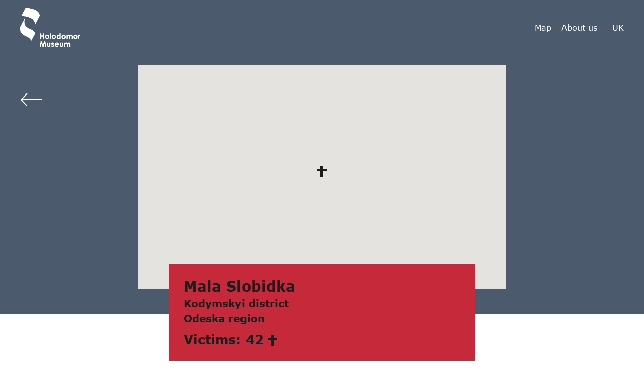

--- FILE ---
content_type: text/html; charset=UTF-8
request_url: https://map.memorialholodomor.org.ua/en/map/116-2/
body_size: 4082
content:
<!DOCTYPE html>

<html lang="en_US">
<head>

    <meta charset="utf-8">

    <meta http-equiv="X-UA-Compatible" content="IE=edge">

    <meta name="viewport" content="width=device-width, initial-scale=1, shrink-to-fit=no">

    <!-- Global site tag (gtag.js) - Google Analytics -->
    <script async src="https://www.googletagmanager.com/gtag/js?id=UA-164915401-1"></script>
    <script>
        window.dataLayer = window.dataLayer || [];
        function gtag(){dataLayer.push(arguments);}
        gtag('js', new Date());

        gtag('config', 'UA-164915401-1');
    </script>

    <!-- Global site tag (gtag.js) - Google Analytics -->
    <script async src="https://www.googletagmanager.com/gtag/js?id=UA-129504683-1"></script>
    <script>
        window.dataLayer = window.dataLayer || [];
        function gtag(){dataLayer.push(arguments);}
        gtag('js', new Date());

        gtag('config', 'UA-129504683-1');
    </script>
    <link rel="shortcut icon" type="image/png" href="https://map.memorialholodomor.org.ua/wp-content/themes/Holodomor/images/favicon.ico"/>


    
    <meta property="og:site_name" content="The places of mass burials of Holodomor-genocide" />
    <meta property="og:title" content="The places of mass burials of Holodomor-genocide" />
    <meta property="og:description" content="The places of mass burials of Holodomor-genocide - The geoportal contains the map of the administrative system of Ukrainian SSR (1929–1934), the map of the territory of Holodomor, and the modern day map of Ukraine." />
   <!-- <meta property="og:image" content="https://map.memorialholodomor.org.ua/wp-content/themes/Holodomor/images/fb-prev-en.jpg" />
    <meta property="og:image" content="https://map.memorialholodomor.org.ua/wp-content/themes/Holodomor/images/fb-prev-2-en.jpg" /> -->
    <meta property="og:type" content="website" />
    <meta property="og:url" content="https://map.memorialholodomor.org.ua/en/map/116-2/" />

    <title>Mаlа Slobidkа, Kodymskyi district, Odeskа region - places of burial of victims of the Holodomor-genocide</title>

<!-- SEO Ultimate (http://www.seodesignsolutions.com/wordpress-seo/) -->
	<meta name="description" content="The population of Mala Slobidka village (Kodymskyi district, Odeska region) suffered from Holodomor-genocide of 1932-1933" />
	<meta prefix="og: http://ogp.me/ns#" property="og:title" content="116" />
	<meta prefix="og: http://ogp.me/ns#" property="og:description" content="The population of Mala Slobidka village (Kodymskyi district, Odeska region) suffered from Holodomor-genocide of 1932-1933" />
	<meta prefix="og: http://ogp.me/ns#" property="og:url" content="https://map.memorialholodomor.org.ua/en/map/116-2/" />
	<meta prefix="og: http://ogp.me/ns#" property="og:site_name" content="Holodomormuseum" />
	<meta name="twitter:card" content="summary" />
<!-- /SEO Ultimate -->

<link rel="alternate" href="https://map.memorialholodomor.org.ua/map/116/" hreflang="uk" />
<link rel="alternate" href="https://map.memorialholodomor.org.ua/en/map/116-2/" hreflang="en" />
<link rel='dns-prefetch' href='//developers.google.com' />
<link rel='dns-prefetch' href='//maps.google.com.ua' />
<link rel='dns-prefetch' href='//s.w.org' />
<link rel='stylesheet' id='wp-block-library-css'  href='https://map.memorialholodomor.org.ua/wp-includes/css/dist/block-library/style.min.css?ver=5.6' type='text/css' media='all' />
<link rel='stylesheet' id='contact-form-7-css'  href='https://map.memorialholodomor.org.ua/wp-content/plugins/contact-form-7/includes/css/styles.css?ver=5.1.7' type='text/css' media='all' />
<link rel='stylesheet' id='lib-style-css'  href='https://map.memorialholodomor.org.ua/wp-content/plugins/sg-geolocation/css/lib.css?ver=all' type='text/css' media='all' />
<link rel='stylesheet' id='ph-style-css'  href='https://map.memorialholodomor.org.ua/wp-content/plugins/sg-geolocation/css/map.css?ver=all' type='text/css' media='all' />
<link rel='stylesheet' id='ph-lib-css'  href='https://map.memorialholodomor.org.ua/wp-content/themes/Holodomor/css/lib.css?ver=212748' type='text/css' media='all' />
<link rel='stylesheet' id='ph-styl-css'  href='https://map.memorialholodomor.org.ua/wp-content/themes/Holodomor/css/styles.css?ver=212748' type='text/css' media='all' />
<link rel='stylesheet' id='ph-fonts-css'  href='https://map.memorialholodomor.org.ua/wp-content/themes/Holodomor/fonts/fonts.css?ver=212748' type='text/css' media='all' />
<script type='text/javascript' src='https://map.memorialholodomor.org.ua/wp-includes/js/jquery/jquery.min.js?ver=3.5.1' id='jquery-core-js'></script>
<script type='text/javascript' src='https://map.memorialholodomor.org.ua/wp-includes/js/jquery/jquery-migrate.min.js?ver=3.3.2' id='jquery-migrate-js'></script>
<script type='text/javascript' src='https://map.memorialholodomor.org.ua/wp-content/plugins/sg-geolocation/js/lib.js?ver=5.6' id='lib-js'></script>
<script type='text/javascript' src='https://developers.google.com/maps/documentation/javascript/examples/markerclusterer/markerclusterer.js?ver=5.6' id='google-marker-js'></script>
<script type='text/javascript' src='https://map.memorialholodomor.org.ua/wp-content/themes/Holodomor/js/jquery-3.2.1.min.js?ver=212748' id='ph-jquery-js'></script>
<script type='text/javascript' src='https://map.memorialholodomor.org.ua/wp-content/themes/Holodomor/js/lib.js?ver=212748' id='ph-core-js'></script>
<script type='text/javascript' src='https://map.memorialholodomor.org.ua/wp-content/themes/Holodomor/js/core_v2.js?ver=212748' id='ph-js-js'></script>
<link rel="https://api.w.org/" href="https://map.memorialholodomor.org.ua/wp-json/" /><link rel="EditURI" type="application/rsd+xml" title="RSD" href="https://map.memorialholodomor.org.ua/xmlrpc.php?rsd" />
<link rel="wlwmanifest" type="application/wlwmanifest+xml" href="https://map.memorialholodomor.org.ua/wp-includes/wlwmanifest.xml" /> 
<meta name="generator" content="WordPress 5.6" />
<link rel="canonical" href="https://map.memorialholodomor.org.ua/en/map/116-2/" />
<link rel='shortlink' href='https://map.memorialholodomor.org.ua/?p=6197' />
<link rel="alternate" type="application/json+oembed" href="https://map.memorialholodomor.org.ua/wp-json/oembed/1.0/embed?url=https%3A%2F%2Fmap.memorialholodomor.org.ua%2Fen%2Fmap%2F116-2%2F" />
<link rel="alternate" type="text/xml+oembed" href="https://map.memorialholodomor.org.ua/wp-json/oembed/1.0/embed?url=https%3A%2F%2Fmap.memorialholodomor.org.ua%2Fen%2Fmap%2F116-2%2F&#038;format=xml" />
<link rel="icon" href="https://map.memorialholodomor.org.ua/wp-content/uploads/2019/09/cropped-logo_ukr_large_blacktrd-32x32.png" sizes="32x32" />
<link rel="icon" href="https://map.memorialholodomor.org.ua/wp-content/uploads/2019/09/cropped-logo_ukr_large_blacktrd-192x192.png" sizes="192x192" />
<link rel="apple-touch-icon" href="https://map.memorialholodomor.org.ua/wp-content/uploads/2019/09/cropped-logo_ukr_large_blacktrd-180x180.png" />
<meta name="msapplication-TileImage" content="https://map.memorialholodomor.org.ua/wp-content/uploads/2019/09/cropped-logo_ukr_large_blacktrd-270x270.png" />
    </head>


<body data-rsssl=1 class="map-template-default single single-map postid-6197">




<header class="header">
    <div class="container flex">
        <a href="https://map.memorialholodomor.org.ua/en/" class="logo">

            <img src="https://map.memorialholodomor.org.ua/wp-content/themes/Holodomor/images/logo_eng_large_white.png" alt="site logo">

        </a>
        <div class="menu-wrap flex alc">
            <nav><ul id="menu-menu-en" aria-label="Меню сайту" class=" menu flex alc"><li id="menu-item-8755" class="menu-item menu-item-type-post_type menu-item-object-page menu-item-8755"><a href="https://map.memorialholodomor.org.ua/en/map-2/">Map</a></li>
<li id="menu-item-8692" class="menu-item menu-item-type-post_type menu-item-object-page menu-item-8692"><a href="https://map.memorialholodomor.org.ua/en/about-us/">About us</a></li>
</ul></nav>

                        <a class="lang" aria-label="Вибір мови uk" href="https://map.memorialholodomor.org.ua/map/116/">uk</a>
            

    </div>
</header>



<main>
    <div class="single-header">
        <div class="container">
            <a href="https://map.memorialholodomor.org.ua/map/" class="back-arrow"></a>

            <div id="map_single" data-longitude="29.292543" data-latitude="47.901302">
            </div>

            <div class="title">
                <h1>Mаlа Slobidkа</h1>
                                    <h2>Kodymskyi district</h2>
                                <h3>Odeskа region</h3>
                                    <span class="chr cross">Victims: 42</span>
                            </div>
        </div>
    </div>


    <div class="single-content">
        <div class="container">
            <div class="text">
                <p>The population of Mala Slobidka village (Kodymskyi district, Odeska region) suffered from Holodomor-genocide of 1932-1933. The place of the mass burial of Holodomor victims in the village is located on the village cemetery.</p>
            </div>
            

                                    <div class="slick-slider">
                                                            <div>
                                    <a data-fancybox="gallery" href="https://map.memorialholodomor.org.ua/wp-content/uploads/2018/11/mala_slobidka_mala-675x1024.jpg">
                                    <div class="image" style="background-image: url('https://map.memorialholodomor.org.ua/wp-content/uploads/2018/11/mala_slobidka_mala-675x1024.jpg')">
                                    </div>
                                    </a>
                                </div>
                                                </div>
                

            
            <div class="social flex alc">
                <span>Share:</span>
                <a href="https://www.facebook.com/sharer/sharer.php?u=https://map.memorialholodomor.org.ua/en/map/116-2/" class="facebook" target="_blank"></a>
                <a href="https://twitter.com/home?status=https://map.memorialholodomor.org.ua/en/map/116-2/" class="twitter" target="_blank"></a>
            </div>

        </div>
    </div>


<div class="contact-pop-up">

    <div class="cls"></div>

    <div role="form" class="wpcf7" id="wpcf7-f8696-o1" lang="uk" dir="ltr">
<div class="screen-reader-response"></div>
<form action="/en/map/116-2/#wpcf7-f8696-o1" method="post" class="wpcf7-form" novalidate="novalidate">
<div style="display: none;">
<input type="hidden" name="_wpcf7" value="8696" />
<input type="hidden" name="_wpcf7_version" value="5.1.7" />
<input type="hidden" name="_wpcf7_locale" value="uk" />
<input type="hidden" name="_wpcf7_unit_tag" value="wpcf7-f8696-o1" />
<input type="hidden" name="_wpcf7_container_post" value="0" />
</div>
<div class="form-wrap flex column" role="alert">
<div class="form-title">Contact us</div>
<p><label for="name">Name*<br />
<span class="wpcf7-form-control-wrap name-1"><input type="text" name="name-1" value="" size="40" class="wpcf7-form-control wpcf7-text wpcf7-validates-as-required" id="name" aria-required="true" aria-invalid="false" placeholder="Name" /></span><br />
</label><br />
<label for="email">EMAIL*<br />
<span class="wpcf7-form-control-wrap email-1"><input type="email" name="email-1" value="" size="40" class="wpcf7-form-control wpcf7-text wpcf7-email wpcf7-validates-as-required wpcf7-validates-as-email" id="email" aria-required="true" aria-invalid="false" placeholder="Email" /></span><br />
</label><br />
 <label for="phone">Phone number*<br />
<span class="wpcf7-form-control-wrap phone-1"><input type="tel" name="phone-1" value="" size="40" class="wpcf7-form-control wpcf7-text wpcf7-tel wpcf7-validates-as-required wpcf7-validates-as-tel" id="phone" aria-required="true" aria-invalid="false" placeholder="Phone number" /></span><br />
</label><br />
<label for="textarea" style="display:none">Message<br />
<span class="wpcf7-form-control-wrap textarea-363"><textarea name="textarea-363" cols="40" rows="10" class="wpcf7-form-control wpcf7-textarea" id="textarea" aria-invalid="false" placeholder="Message"></textarea></span><br />
</label><br />
<input type="submit" value="Send" class="wpcf7-form-control wpcf7-submit button" />
</div>
<div class="wpcf7-response-output wpcf7-display-none"></div></form></div>

    
    <!-- <form action="" class="flex column">

         <div class="form-title"> Зв’яжіться з нами</div>

         <label for="name">Ім’я*</label> <input id="name" type="text" placeholder="Ваше ім’я"> <label

                 for="email">EMAIL*</label> <input id="email" type="email" placeholder="Ваше email"> <label for="phone">Телефон*</label>

         <input id="phone" type="phone" placeholder="Телефон"> <textarea name="" id="" cols="30" rows="10"

                                                                         placeholder="Коментар"></textarea>

         <button type="submit" class="button">Надіслати</button>

     </form> -->

</div>
</main>
<footer class="footer">

    <div class="container flex alc">

        <div class="footer-logo flex column"><span>With support</span>
            <a aria-label="відкривається У новому вікні" href="https://ucf.in.ua/" target="_blank"
                                                                                class="logo flex">
                <img src="https://map.memorialholodomor.org.ua/wp-content/themes/Holodomor/images/ministerstvo-of-culture-ukraine.png" alt="logo of Ministry of Culture"> <img src="https://map.memorialholodomor.org.ua/wp-content/themes/Holodomor/images/logo_ucf_ua_.svg" alt="logo of Ukrainian Cultural Foundation">

            </a>

            <div class="work"><span>Development                    <a aria-label="відкривається У новому вікні siteGist" target="_blank" href="https://www.sitegist.com"><strong>siteGist</strong></a></span></div>

        </div>


        <div class="footer-link column">
            <a aria-label="Unified Register of the Holodomor victims відкривається У новому вікні" target="_blank" href="https://holodomormuseum.org.ua/en/unified-register-of-the-holodomor-victims/">Unified Register of the Holodomor victims</a>
            <a aria-label="Holodomor victims' Memorial відкривається У новому вікні" target="_blank" href="https://holodomormuseum.org.ua/en/">Holodomor victims' Memorial</a>
        </div>


        <button class="pop-up button">Contact us</button>


        <div class="footer-contact flex column"><span>Contacts:</span> <a class="phone"

                                                                                       href="tel:0442544511">0442544511</a>

            <a class="mail" href="/cdn-cgi/l/email-protection#acc1c9c1c3c4c3c0c3c8ecd9c7de82c2c9d8"><span class="__cf_email__" data-cfemail="b2dfd7dfdddadddeddd6f2c7d9c09cdcd7c6">[email&#160;protected]</span></a></div>


    </div>

</footer><script data-cfasync="false" src="/cdn-cgi/scripts/5c5dd728/cloudflare-static/email-decode.min.js"></script><script type='text/javascript' id='contact-form-7-js-extra'>
/* <![CDATA[ */
var wpcf7 = {"apiSettings":{"root":"https:\/\/map.memorialholodomor.org.ua\/wp-json\/contact-form-7\/v1","namespace":"contact-form-7\/v1"}};
/* ]]> */
</script>
<script type='text/javascript' src='https://map.memorialholodomor.org.ua/wp-content/plugins/contact-form-7/includes/js/scripts.js?ver=5.1.7' id='contact-form-7-js'></script>
<script type='text/javascript' src='https://map.memorialholodomor.org.ua/wp-content/plugins/sg-geolocation/js/mapv2.js?ver=2026020321' id='ph-script-js'></script>
<script type='text/javascript' src='https://maps.google.com.ua/maps/api/js?key=AIzaSyAVd08m8aKjdTOLiPyvzTqObm_gLuedOB0&#038;language=uk&#038;ver=5.6' id='google-map-js'></script>
<script type='text/javascript' src='https://map.memorialholodomor.org.ua/wp-includes/js/wp-embed.min.js?ver=5.6' id='wp-embed-js'></script>
<script defer src="https://static.cloudflareinsights.com/beacon.min.js/vcd15cbe7772f49c399c6a5babf22c1241717689176015" integrity="sha512-ZpsOmlRQV6y907TI0dKBHq9Md29nnaEIPlkf84rnaERnq6zvWvPUqr2ft8M1aS28oN72PdrCzSjY4U6VaAw1EQ==" data-cf-beacon='{"version":"2024.11.0","token":"5bed483131314e16847e349e62181ab7","r":1,"server_timing":{"name":{"cfCacheStatus":true,"cfEdge":true,"cfExtPri":true,"cfL4":true,"cfOrigin":true,"cfSpeedBrain":true},"location_startswith":null}}' crossorigin="anonymous"></script>
</body></html>

--- FILE ---
content_type: application/javascript
request_url: https://map.memorialholodomor.org.ua/wp-content/plugins/sg-geolocation/js/mapv2.js?ver=2026020321
body_size: 3308
content:
  



(function ($) {
        lang = $('html').attr('lang');
        lang = lang == 'en_US' ? 'en' : lang;
        $(document).ready(function () {
            initMap();
        });
    }(jQuery));




 var translations = {
    'uk': {
        'region': 'Область',
        'district': 'Район',
        'city': 'Населений пункт',
        'button': 'Детальніше',
        'victims': 'Жертв',
        'find': 'Знайдено',
        'locations': 'локацій',
        'specification': 'дані уточнюються'
    },
    'en': {
        'region': 'Region',
        'district': 'District',
        'city': 'City',
        'button': 'More',
        'victims': 'Victims',
        'find': 'Was found',
        'locations': 'locations',
        'specification': 'data are being specified'
    }
}

var icons = {
    one: {
        icon: '/wp-content/themes/Holodomor/images/cross.svg'
    },
    two: {
        icon: '/wp-content/themes/Holodomor/images/crossred.svg'
    }
};

var infoWin;
if ($('#map').length > 0) {
    var map;
    
    function initMap() {
        (function ($) {
            let d = new Date();
            let ver = d.getDate().toString() + d.getHours().toString() + d.getMinutes().toString();
            $.getJSON("/wp-content/plugins/sg-geolocation/json/markers/markers-" + lang + ".json?ver=" + ver, function (data) {
                var locations = [];
                var jsonMarkers = data;

                $.each(data, function (index, value) {
                    for (var i = 0; i < value.length; i++) {
                        locations.push(generate_geo(value[i]));
                    }
                });

                console.log(locations);

                // Initialize the map
                map = new google.maps.Map(document.getElementById("map"), {
                    zoom: 6,
                    gestureHandling: "greedy",
                    panControl: false,
                    center: { lat: 49.8, lng: 30.2 },
                    styles: [
                        { featureType: "all", elementType: "all", stylers: [{ visibility: "on" }] },
                        { featureType: "all", elementType: "geometry", stylers: [{ visibility: "on" }] },
                        { featureType: "administrative", elementType: "all", stylers: [{ visibility: "on" }] },
                        { featureType: "administrative.country", elementType: "all", stylers: [{ visibility: "on" }] },
                        { featureType: "administrative.country", elementType: "geometry", stylers: [{ saturation: "-23" }, { lightness: "-21" }, { gamma: "2.89" }, { weight: "1.56" }, { visibility: "on" }] },
                        { featureType: "administrative.country", elementType: "labels", stylers: [{ visibility: "off" }] },
                        { featureType: "administrative.province", elementType: "all", stylers: [{ visibility: "off" }] },
                        { featureType: "administrative.locality", elementType: "all", stylers: [{ visibility: "on" }] },
                        { featureType: "administrative.neighborhood", elementType: "all", stylers: [{ visibility: "on" }] },
                        { featureType: "administrative.land_parcel", elementType: "all", stylers: [{ visibility: "on" }] },
                        { featureType: "landscape", elementType: "all", stylers: [{ visibility: "on" }] },
                        { featureType: "landscape.natural", elementType: "all", stylers: [{ visibility: "on" }] },
                        { featureType: "poi", elementType: "all", stylers: [{ visibility: "off" }] },
                        { featureType: "road", elementType: "all", stylers: [{ visibility: "off" }] },
                        { featureType: "transit", elementType: "all", stylers: [{ visibility: "off" }] }
                    ]
                });

                // Load and style GeoJson data
                map.data.setStyle(function (feature) {
                    var color = 'blue';
                    var strokeWeight = 1;
                    var opacity = 1;

                    switch (feature.getProperty('typeid')) {
                        case 1:
                        case 2:
                            color = '#345e99';
                            strokeWeight = 2;
                            break;
                        case 5:
                            color = '#345e99';
                            strokeWeight = 1;
                            break;
                    }

                    return {
                        fillColor: color,
                        fillOpacity: 0,
                        strokeOpacity: opacity,
                        strokeColor: color,
                        strokeWeight: strokeWeight
                    };
                });

                // Add event listeners
                map.data.addListener('mouseover', function(event) {
                    map.data.revertStyle();
                    map.data.overrideStyle(event.feature, { strokeWeight: 3 });
                });

                var infowindow = new google.maps.InfoWindow();

                map.data.addListener('click', function(event) {
                    $('.gm-ui-hover-effect').click();
                    let thisTitle = event.feature.getProperty('title');
                    if (thisTitle) {
                        var location = event.latLng;
                        let thisContent = '<div id="content_popup_map">' + thisTitle + '</div>';
                        infowindow.setContent(thisContent);
                        infowindow.setPosition(location);
                        infowindow.open(map);
                    }
                    setTimeout(function () {
                        $('.gm-style-iw').addClass('arrow_popup');
                    }, 130);
                });

                map.data.addListener('mouseout', function(event) {
                    map.data.revertStyle();
                    infowindow.close();
                });

                // Add markers to the map
                var markers = locations.map(function (location) {
                    var contentString = location.info;
                    var marker = new google.maps.Marker({
                        position: location,
                        icon: location.icon
                    });

                    var infoWin = new google.maps.InfoWindow({
                        content: contentString
                    });

                    google.maps.event.addListener(marker, 'click', function () {
                        $('.gm-ui-hover-effect').click();
                        infoWin.setContent(contentString);
                        infoWin.open(map, marker);
                        setTimeout(function () {
                            $('.gm-style-iw').addClass('arrow_popup');
                        }, 130);
                        setTimeout(function () {
                            const ps = new PerfectScrollbar('#content_map', {});
                        }, 0);
                    });

                    return marker;
                });

                // Add markers to the map
                markers.forEach(function(marker) {
                    marker.setMap(map);
                });

                // Search functionality
                $('#map-search-form').on('submit', function () {
                    $("input:checkbox").removeAttr("checked");
                    var search = $('.map-search').val().toLowerCase();
                    var filteredLocations = [];
                    var findCount = 0;
                    var words = search.split(' ');
                    
                    words.forEach(function(word) {
                        if (word.trim()) {
                            $.each(data, function (index, value) {
                                for (var i = 0; i < value.length; i++) {
                                    var show = false;
                                    var item = value[i];
                                    if (item.type_uk && item.type_uk.toLowerCase().includes(word)) show = true;
                                    if (!show && item.region_uk && item.region_uk.toLowerCase().includes(word)) show = true;
                                    if (!show && item.city_uk && item.city_uk.toLowerCase().includes(word)) show = true;
                                    if (show) {
                                        filteredLocations.push(generate_geo(item));
                                        findCount++;
                                    }
                                }
                            });
                        }
                    });

                    // Update map with filtered results
                    map = new google.maps.Map(document.getElementById('map'), {
                        zoom: 6,
                        gestureHandling: 'greedy',
                        center: { lat: 50.30, lng: 30.20 }
                    });

                    markers = filteredLocations.map(function (location) {
                        var contentString = location.info;
                        var marker = new google.maps.Marker({
                            position: location,
                            icon: location.icon
                        });

                        var infoWin = new google.maps.InfoWindow({
                            content: contentString
                        });

                        google.maps.event.addListener(marker, 'click', function () {
                            $('.gm-ui-hover-effect').click();
                            infoWin.setContent(contentString);
                            infoWin.open(map, marker);
                            setTimeout(function () {
                                $('.gm-style-iw').addClass('arrow_popup');
                            }, 130);
                            setTimeout(function () {
                                const ps = new PerfectScrollbar('#content_map', {});
                            }, 0);
                        });

                        return marker;
                    });

                    markers.forEach(function(marker) {
                        marker.setMap(map);
                    });

                    $('.map-search-results').text(translations[lang]['find'] + ' ' + findCount + ' ' + translations[lang]['locations']);
                    toggleLayer();

                    map.data.addListener('mouseover', function(event) {
                        map.data.revertStyle();
                        map.data.overrideStyle(event.feature, { strokeWeight: 3 });
                    });

                    map.data.addListener('click', function(event) {
                        $('.gm-ui-hover-effect').click();
                        let thisTitle = event.feature.getProperty('title');
                        if (thisTitle) {
                            var location = event.latLng;
                            let thisContent = '<div id="content_popup_map">' + thisTitle + '</div>';
                            infowindow.setContent(thisContent);
                            infowindow.setPosition(location);
                            infowindow.open(map);
                        }
                        setTimeout(function () {
                            $('.gm-style-iw').addClass('arrow_popup');
                        }, 130);
                    });

                    map.data.addListener('mouseout', function(event) {
                        map.data.revertStyle();
                        infowindow.close();
                    });

                    return false;
                });

                console.log('Map initialized');
            });
        }(jQuery));
    }

    (function ($) {
        lang = $('html').attr('lang');
        lang = lang == 'en_US' ? 'en' : lang;
        $(document).ready(function () {
            initMap();
        });
    }(jQuery));

    function toggleLayer() {
        (function ($) {
            var check2018 = $('[name=2018]').is(":checked");
            var check1933 = $('[name=1933]').is(":checked");

            if (check2018) {
                var url = '/wp-content/plugins/sg-geolocation/json/2018v2.json';
                map.data.loadGeoJson(url);
                map.data.setStyle(function (feature) {
                    var color = 'blue';
                    var strokeWeight = 1;
                    var opacity = 1;

                    switch (feature.getProperty('typeid')) {
                        case 1:
                        case 2:
                            color = '#345e99';
                            strokeWeight = 3;
                            break;
                        case 5:
                            color = '#345e99';
                            strokeWeight = 1;
                            break;
                    }

                    return {
                        fillColor: color,
                        fillOpacity: 0,
                        strokeOpacity: opacity,
                        strokeColor: color,
                        strokeWeight: strokeWeight
                    };
                });
            } else {
                map.data.forEach(function (feature) {
                    if (!check2018) {
                        map.data.remove(feature);
                    }
                });
            }

            if (check1933) {
                var url = '/wp-content/plugins/sg-geolocation/json/1933v2.json';
                map.data.loadGeoJson(url);
                map.data.setStyle(function (feature1933) {
                    var color = '#990033';
                    var strokeWeight = 1;
                    var opacity = 1;
                    switch (feature1933.getProperty('typeid')) {
                        case 1:
                            color = '#990033';
                            strokeWeight = 3;
                            break;
                    }

                    return {
                        fillColor: color,
                        fillOpacity: 0,
                        strokeOpacity: opacity,
                        strokeColor: color,
                        strokeWeight: strokeWeight
                    };
                });
            } else {
                map.data.forEach(function (feature1933) {
                    if (!check1933) {
                        map.data.remove(feature1933);
                    }
                });
            }
        }(jQuery));
    }

    function generate_geo(item) {
        var type = lang == 'uk' ? item.type_uk : item.type_en;
        var region = lang == 'uk' ? item.region_uk : item.region_en;
        var city = lang == 'uk' ? item.city_uk : item.city_en;
        var info = '<div id="content_map">';
        if (type == 'no') {
            info += '<h2>' + '<span>' + translations[lang]['city'] + '</span>' + city + '</h2>';
            info += '<h3>' + '<span>' + translations[lang]['district'] + '</span>' + region + '</h3>';
        } else {
            if (region == 'no') {
                info += '<h3>' + '<span>' + translations[lang]['region'] + '</span>' + type + '</h3>';
                info += '<h2>' + '<span>' + translations[lang]['city'] + '</span>' + city + '</h2>';
            } else {
                info += '<h3>' + '<span>' + translations[lang]['region'] + '</span>' + type + '</h3>';
                info += '<h3>' + '<span>' + translations[lang]['district'] + '</span>' + region + '</h3>';
                info += '<h2>' + '<span>' + translations[lang]['city'] + '</span>' + city + '</h2>';
            }
        }
        info += item.victims > 0 ? '<h4>' + '<span>' + translations[lang]['victims'] + '</span>' + item.victims + '</h4>' : '<h4>' + '<span>' + translations[lang]['victims'] + '</span>' + translations[lang]['specification'] + '</h4>';
        info += '<a href="' + item.link + '" class="link_map" target="_blank">' + translations[lang]['button'] + '</a>'
            + '</div>';

        var icon = item.featured == 1 ? icons.two.icon : icons.one.icon;
        var geo = {
            lat: parseFloat(item.latitude),
            lng: parseFloat(item.longitude),
            info: info,
            icon: icon
        }

        return geo;
    }
}

/*
$(function(){
    var mouseX = 0, mouseY = 0;
    // Определяет границы, по которым будет двигаться объект
    $(window).mousemove(function(e){
        var offset = $('html').offset();
        mouseX = Math.min(e.pageX - offset.left);
        mouseY = Math.min(e.pageY - offset.top);
        // Ищет координаты курсора

        // С какого момента (координат) начинать движение за курсором

        // Если курсор находится вне веб-страницы на момент загрузки, то установит объект в координатах x=0, y=0.

    });

    var follower = $("#popup_map");
    var xp = 0, yp = 0; // Начальные координаты объекта на момент загрузки страницы
    var loop = setInterval(function(){
        // Далее определяется скорость, с которой будет двигаться объект.
        // Изменить значение 20, для изменения скорости. Чем больше это значение, тем медленнее движется объект.

        xp += (mouseX - xp) ;
        yp += (mouseY - yp) ;
        follower.css({left:xp, top:yp});
        // Изменение позиционирования объекта с помощью css

    }, 0);
    //В данном случае это значение определяет, насколько плавно и быстро будет происходить движение
});
*/
